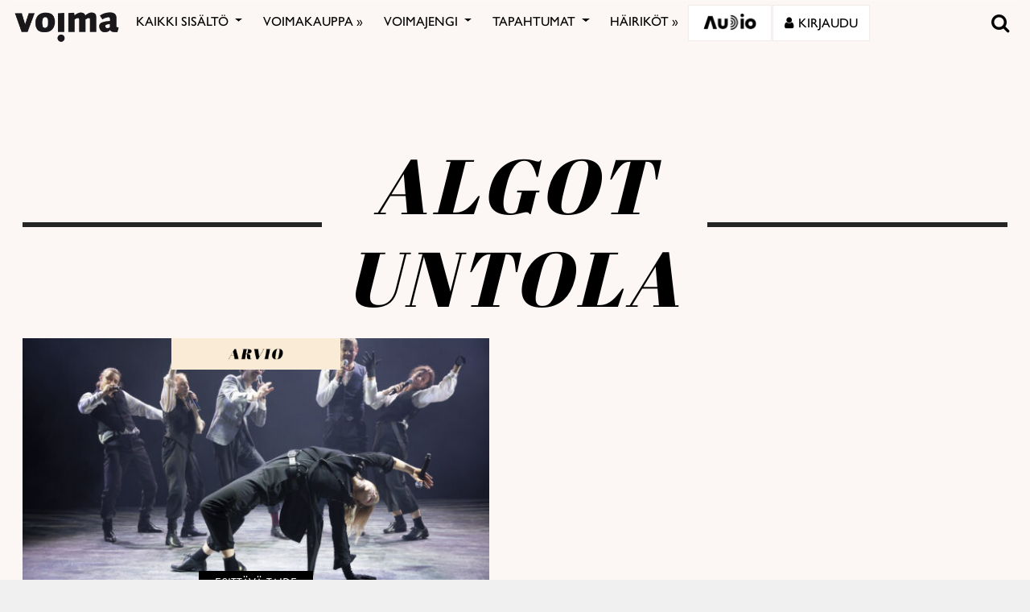

--- FILE ---
content_type: text/html; charset=utf-8
request_url: https://www.google.com/recaptcha/api2/anchor?ar=1&k=6LcHCrAjAAAAAHN1lO3KQBhq306rXrr5WbOt-bRT&co=aHR0cHM6Ly92b2ltYS5maTo0NDM.&hl=en&v=PoyoqOPhxBO7pBk68S4YbpHZ&size=invisible&anchor-ms=20000&execute-ms=30000&cb=g8y37l8tkyb3
body_size: 48597
content:
<!DOCTYPE HTML><html dir="ltr" lang="en"><head><meta http-equiv="Content-Type" content="text/html; charset=UTF-8">
<meta http-equiv="X-UA-Compatible" content="IE=edge">
<title>reCAPTCHA</title>
<style type="text/css">
/* cyrillic-ext */
@font-face {
  font-family: 'Roboto';
  font-style: normal;
  font-weight: 400;
  font-stretch: 100%;
  src: url(//fonts.gstatic.com/s/roboto/v48/KFO7CnqEu92Fr1ME7kSn66aGLdTylUAMa3GUBHMdazTgWw.woff2) format('woff2');
  unicode-range: U+0460-052F, U+1C80-1C8A, U+20B4, U+2DE0-2DFF, U+A640-A69F, U+FE2E-FE2F;
}
/* cyrillic */
@font-face {
  font-family: 'Roboto';
  font-style: normal;
  font-weight: 400;
  font-stretch: 100%;
  src: url(//fonts.gstatic.com/s/roboto/v48/KFO7CnqEu92Fr1ME7kSn66aGLdTylUAMa3iUBHMdazTgWw.woff2) format('woff2');
  unicode-range: U+0301, U+0400-045F, U+0490-0491, U+04B0-04B1, U+2116;
}
/* greek-ext */
@font-face {
  font-family: 'Roboto';
  font-style: normal;
  font-weight: 400;
  font-stretch: 100%;
  src: url(//fonts.gstatic.com/s/roboto/v48/KFO7CnqEu92Fr1ME7kSn66aGLdTylUAMa3CUBHMdazTgWw.woff2) format('woff2');
  unicode-range: U+1F00-1FFF;
}
/* greek */
@font-face {
  font-family: 'Roboto';
  font-style: normal;
  font-weight: 400;
  font-stretch: 100%;
  src: url(//fonts.gstatic.com/s/roboto/v48/KFO7CnqEu92Fr1ME7kSn66aGLdTylUAMa3-UBHMdazTgWw.woff2) format('woff2');
  unicode-range: U+0370-0377, U+037A-037F, U+0384-038A, U+038C, U+038E-03A1, U+03A3-03FF;
}
/* math */
@font-face {
  font-family: 'Roboto';
  font-style: normal;
  font-weight: 400;
  font-stretch: 100%;
  src: url(//fonts.gstatic.com/s/roboto/v48/KFO7CnqEu92Fr1ME7kSn66aGLdTylUAMawCUBHMdazTgWw.woff2) format('woff2');
  unicode-range: U+0302-0303, U+0305, U+0307-0308, U+0310, U+0312, U+0315, U+031A, U+0326-0327, U+032C, U+032F-0330, U+0332-0333, U+0338, U+033A, U+0346, U+034D, U+0391-03A1, U+03A3-03A9, U+03B1-03C9, U+03D1, U+03D5-03D6, U+03F0-03F1, U+03F4-03F5, U+2016-2017, U+2034-2038, U+203C, U+2040, U+2043, U+2047, U+2050, U+2057, U+205F, U+2070-2071, U+2074-208E, U+2090-209C, U+20D0-20DC, U+20E1, U+20E5-20EF, U+2100-2112, U+2114-2115, U+2117-2121, U+2123-214F, U+2190, U+2192, U+2194-21AE, U+21B0-21E5, U+21F1-21F2, U+21F4-2211, U+2213-2214, U+2216-22FF, U+2308-230B, U+2310, U+2319, U+231C-2321, U+2336-237A, U+237C, U+2395, U+239B-23B7, U+23D0, U+23DC-23E1, U+2474-2475, U+25AF, U+25B3, U+25B7, U+25BD, U+25C1, U+25CA, U+25CC, U+25FB, U+266D-266F, U+27C0-27FF, U+2900-2AFF, U+2B0E-2B11, U+2B30-2B4C, U+2BFE, U+3030, U+FF5B, U+FF5D, U+1D400-1D7FF, U+1EE00-1EEFF;
}
/* symbols */
@font-face {
  font-family: 'Roboto';
  font-style: normal;
  font-weight: 400;
  font-stretch: 100%;
  src: url(//fonts.gstatic.com/s/roboto/v48/KFO7CnqEu92Fr1ME7kSn66aGLdTylUAMaxKUBHMdazTgWw.woff2) format('woff2');
  unicode-range: U+0001-000C, U+000E-001F, U+007F-009F, U+20DD-20E0, U+20E2-20E4, U+2150-218F, U+2190, U+2192, U+2194-2199, U+21AF, U+21E6-21F0, U+21F3, U+2218-2219, U+2299, U+22C4-22C6, U+2300-243F, U+2440-244A, U+2460-24FF, U+25A0-27BF, U+2800-28FF, U+2921-2922, U+2981, U+29BF, U+29EB, U+2B00-2BFF, U+4DC0-4DFF, U+FFF9-FFFB, U+10140-1018E, U+10190-1019C, U+101A0, U+101D0-101FD, U+102E0-102FB, U+10E60-10E7E, U+1D2C0-1D2D3, U+1D2E0-1D37F, U+1F000-1F0FF, U+1F100-1F1AD, U+1F1E6-1F1FF, U+1F30D-1F30F, U+1F315, U+1F31C, U+1F31E, U+1F320-1F32C, U+1F336, U+1F378, U+1F37D, U+1F382, U+1F393-1F39F, U+1F3A7-1F3A8, U+1F3AC-1F3AF, U+1F3C2, U+1F3C4-1F3C6, U+1F3CA-1F3CE, U+1F3D4-1F3E0, U+1F3ED, U+1F3F1-1F3F3, U+1F3F5-1F3F7, U+1F408, U+1F415, U+1F41F, U+1F426, U+1F43F, U+1F441-1F442, U+1F444, U+1F446-1F449, U+1F44C-1F44E, U+1F453, U+1F46A, U+1F47D, U+1F4A3, U+1F4B0, U+1F4B3, U+1F4B9, U+1F4BB, U+1F4BF, U+1F4C8-1F4CB, U+1F4D6, U+1F4DA, U+1F4DF, U+1F4E3-1F4E6, U+1F4EA-1F4ED, U+1F4F7, U+1F4F9-1F4FB, U+1F4FD-1F4FE, U+1F503, U+1F507-1F50B, U+1F50D, U+1F512-1F513, U+1F53E-1F54A, U+1F54F-1F5FA, U+1F610, U+1F650-1F67F, U+1F687, U+1F68D, U+1F691, U+1F694, U+1F698, U+1F6AD, U+1F6B2, U+1F6B9-1F6BA, U+1F6BC, U+1F6C6-1F6CF, U+1F6D3-1F6D7, U+1F6E0-1F6EA, U+1F6F0-1F6F3, U+1F6F7-1F6FC, U+1F700-1F7FF, U+1F800-1F80B, U+1F810-1F847, U+1F850-1F859, U+1F860-1F887, U+1F890-1F8AD, U+1F8B0-1F8BB, U+1F8C0-1F8C1, U+1F900-1F90B, U+1F93B, U+1F946, U+1F984, U+1F996, U+1F9E9, U+1FA00-1FA6F, U+1FA70-1FA7C, U+1FA80-1FA89, U+1FA8F-1FAC6, U+1FACE-1FADC, U+1FADF-1FAE9, U+1FAF0-1FAF8, U+1FB00-1FBFF;
}
/* vietnamese */
@font-face {
  font-family: 'Roboto';
  font-style: normal;
  font-weight: 400;
  font-stretch: 100%;
  src: url(//fonts.gstatic.com/s/roboto/v48/KFO7CnqEu92Fr1ME7kSn66aGLdTylUAMa3OUBHMdazTgWw.woff2) format('woff2');
  unicode-range: U+0102-0103, U+0110-0111, U+0128-0129, U+0168-0169, U+01A0-01A1, U+01AF-01B0, U+0300-0301, U+0303-0304, U+0308-0309, U+0323, U+0329, U+1EA0-1EF9, U+20AB;
}
/* latin-ext */
@font-face {
  font-family: 'Roboto';
  font-style: normal;
  font-weight: 400;
  font-stretch: 100%;
  src: url(//fonts.gstatic.com/s/roboto/v48/KFO7CnqEu92Fr1ME7kSn66aGLdTylUAMa3KUBHMdazTgWw.woff2) format('woff2');
  unicode-range: U+0100-02BA, U+02BD-02C5, U+02C7-02CC, U+02CE-02D7, U+02DD-02FF, U+0304, U+0308, U+0329, U+1D00-1DBF, U+1E00-1E9F, U+1EF2-1EFF, U+2020, U+20A0-20AB, U+20AD-20C0, U+2113, U+2C60-2C7F, U+A720-A7FF;
}
/* latin */
@font-face {
  font-family: 'Roboto';
  font-style: normal;
  font-weight: 400;
  font-stretch: 100%;
  src: url(//fonts.gstatic.com/s/roboto/v48/KFO7CnqEu92Fr1ME7kSn66aGLdTylUAMa3yUBHMdazQ.woff2) format('woff2');
  unicode-range: U+0000-00FF, U+0131, U+0152-0153, U+02BB-02BC, U+02C6, U+02DA, U+02DC, U+0304, U+0308, U+0329, U+2000-206F, U+20AC, U+2122, U+2191, U+2193, U+2212, U+2215, U+FEFF, U+FFFD;
}
/* cyrillic-ext */
@font-face {
  font-family: 'Roboto';
  font-style: normal;
  font-weight: 500;
  font-stretch: 100%;
  src: url(//fonts.gstatic.com/s/roboto/v48/KFO7CnqEu92Fr1ME7kSn66aGLdTylUAMa3GUBHMdazTgWw.woff2) format('woff2');
  unicode-range: U+0460-052F, U+1C80-1C8A, U+20B4, U+2DE0-2DFF, U+A640-A69F, U+FE2E-FE2F;
}
/* cyrillic */
@font-face {
  font-family: 'Roboto';
  font-style: normal;
  font-weight: 500;
  font-stretch: 100%;
  src: url(//fonts.gstatic.com/s/roboto/v48/KFO7CnqEu92Fr1ME7kSn66aGLdTylUAMa3iUBHMdazTgWw.woff2) format('woff2');
  unicode-range: U+0301, U+0400-045F, U+0490-0491, U+04B0-04B1, U+2116;
}
/* greek-ext */
@font-face {
  font-family: 'Roboto';
  font-style: normal;
  font-weight: 500;
  font-stretch: 100%;
  src: url(//fonts.gstatic.com/s/roboto/v48/KFO7CnqEu92Fr1ME7kSn66aGLdTylUAMa3CUBHMdazTgWw.woff2) format('woff2');
  unicode-range: U+1F00-1FFF;
}
/* greek */
@font-face {
  font-family: 'Roboto';
  font-style: normal;
  font-weight: 500;
  font-stretch: 100%;
  src: url(//fonts.gstatic.com/s/roboto/v48/KFO7CnqEu92Fr1ME7kSn66aGLdTylUAMa3-UBHMdazTgWw.woff2) format('woff2');
  unicode-range: U+0370-0377, U+037A-037F, U+0384-038A, U+038C, U+038E-03A1, U+03A3-03FF;
}
/* math */
@font-face {
  font-family: 'Roboto';
  font-style: normal;
  font-weight: 500;
  font-stretch: 100%;
  src: url(//fonts.gstatic.com/s/roboto/v48/KFO7CnqEu92Fr1ME7kSn66aGLdTylUAMawCUBHMdazTgWw.woff2) format('woff2');
  unicode-range: U+0302-0303, U+0305, U+0307-0308, U+0310, U+0312, U+0315, U+031A, U+0326-0327, U+032C, U+032F-0330, U+0332-0333, U+0338, U+033A, U+0346, U+034D, U+0391-03A1, U+03A3-03A9, U+03B1-03C9, U+03D1, U+03D5-03D6, U+03F0-03F1, U+03F4-03F5, U+2016-2017, U+2034-2038, U+203C, U+2040, U+2043, U+2047, U+2050, U+2057, U+205F, U+2070-2071, U+2074-208E, U+2090-209C, U+20D0-20DC, U+20E1, U+20E5-20EF, U+2100-2112, U+2114-2115, U+2117-2121, U+2123-214F, U+2190, U+2192, U+2194-21AE, U+21B0-21E5, U+21F1-21F2, U+21F4-2211, U+2213-2214, U+2216-22FF, U+2308-230B, U+2310, U+2319, U+231C-2321, U+2336-237A, U+237C, U+2395, U+239B-23B7, U+23D0, U+23DC-23E1, U+2474-2475, U+25AF, U+25B3, U+25B7, U+25BD, U+25C1, U+25CA, U+25CC, U+25FB, U+266D-266F, U+27C0-27FF, U+2900-2AFF, U+2B0E-2B11, U+2B30-2B4C, U+2BFE, U+3030, U+FF5B, U+FF5D, U+1D400-1D7FF, U+1EE00-1EEFF;
}
/* symbols */
@font-face {
  font-family: 'Roboto';
  font-style: normal;
  font-weight: 500;
  font-stretch: 100%;
  src: url(//fonts.gstatic.com/s/roboto/v48/KFO7CnqEu92Fr1ME7kSn66aGLdTylUAMaxKUBHMdazTgWw.woff2) format('woff2');
  unicode-range: U+0001-000C, U+000E-001F, U+007F-009F, U+20DD-20E0, U+20E2-20E4, U+2150-218F, U+2190, U+2192, U+2194-2199, U+21AF, U+21E6-21F0, U+21F3, U+2218-2219, U+2299, U+22C4-22C6, U+2300-243F, U+2440-244A, U+2460-24FF, U+25A0-27BF, U+2800-28FF, U+2921-2922, U+2981, U+29BF, U+29EB, U+2B00-2BFF, U+4DC0-4DFF, U+FFF9-FFFB, U+10140-1018E, U+10190-1019C, U+101A0, U+101D0-101FD, U+102E0-102FB, U+10E60-10E7E, U+1D2C0-1D2D3, U+1D2E0-1D37F, U+1F000-1F0FF, U+1F100-1F1AD, U+1F1E6-1F1FF, U+1F30D-1F30F, U+1F315, U+1F31C, U+1F31E, U+1F320-1F32C, U+1F336, U+1F378, U+1F37D, U+1F382, U+1F393-1F39F, U+1F3A7-1F3A8, U+1F3AC-1F3AF, U+1F3C2, U+1F3C4-1F3C6, U+1F3CA-1F3CE, U+1F3D4-1F3E0, U+1F3ED, U+1F3F1-1F3F3, U+1F3F5-1F3F7, U+1F408, U+1F415, U+1F41F, U+1F426, U+1F43F, U+1F441-1F442, U+1F444, U+1F446-1F449, U+1F44C-1F44E, U+1F453, U+1F46A, U+1F47D, U+1F4A3, U+1F4B0, U+1F4B3, U+1F4B9, U+1F4BB, U+1F4BF, U+1F4C8-1F4CB, U+1F4D6, U+1F4DA, U+1F4DF, U+1F4E3-1F4E6, U+1F4EA-1F4ED, U+1F4F7, U+1F4F9-1F4FB, U+1F4FD-1F4FE, U+1F503, U+1F507-1F50B, U+1F50D, U+1F512-1F513, U+1F53E-1F54A, U+1F54F-1F5FA, U+1F610, U+1F650-1F67F, U+1F687, U+1F68D, U+1F691, U+1F694, U+1F698, U+1F6AD, U+1F6B2, U+1F6B9-1F6BA, U+1F6BC, U+1F6C6-1F6CF, U+1F6D3-1F6D7, U+1F6E0-1F6EA, U+1F6F0-1F6F3, U+1F6F7-1F6FC, U+1F700-1F7FF, U+1F800-1F80B, U+1F810-1F847, U+1F850-1F859, U+1F860-1F887, U+1F890-1F8AD, U+1F8B0-1F8BB, U+1F8C0-1F8C1, U+1F900-1F90B, U+1F93B, U+1F946, U+1F984, U+1F996, U+1F9E9, U+1FA00-1FA6F, U+1FA70-1FA7C, U+1FA80-1FA89, U+1FA8F-1FAC6, U+1FACE-1FADC, U+1FADF-1FAE9, U+1FAF0-1FAF8, U+1FB00-1FBFF;
}
/* vietnamese */
@font-face {
  font-family: 'Roboto';
  font-style: normal;
  font-weight: 500;
  font-stretch: 100%;
  src: url(//fonts.gstatic.com/s/roboto/v48/KFO7CnqEu92Fr1ME7kSn66aGLdTylUAMa3OUBHMdazTgWw.woff2) format('woff2');
  unicode-range: U+0102-0103, U+0110-0111, U+0128-0129, U+0168-0169, U+01A0-01A1, U+01AF-01B0, U+0300-0301, U+0303-0304, U+0308-0309, U+0323, U+0329, U+1EA0-1EF9, U+20AB;
}
/* latin-ext */
@font-face {
  font-family: 'Roboto';
  font-style: normal;
  font-weight: 500;
  font-stretch: 100%;
  src: url(//fonts.gstatic.com/s/roboto/v48/KFO7CnqEu92Fr1ME7kSn66aGLdTylUAMa3KUBHMdazTgWw.woff2) format('woff2');
  unicode-range: U+0100-02BA, U+02BD-02C5, U+02C7-02CC, U+02CE-02D7, U+02DD-02FF, U+0304, U+0308, U+0329, U+1D00-1DBF, U+1E00-1E9F, U+1EF2-1EFF, U+2020, U+20A0-20AB, U+20AD-20C0, U+2113, U+2C60-2C7F, U+A720-A7FF;
}
/* latin */
@font-face {
  font-family: 'Roboto';
  font-style: normal;
  font-weight: 500;
  font-stretch: 100%;
  src: url(//fonts.gstatic.com/s/roboto/v48/KFO7CnqEu92Fr1ME7kSn66aGLdTylUAMa3yUBHMdazQ.woff2) format('woff2');
  unicode-range: U+0000-00FF, U+0131, U+0152-0153, U+02BB-02BC, U+02C6, U+02DA, U+02DC, U+0304, U+0308, U+0329, U+2000-206F, U+20AC, U+2122, U+2191, U+2193, U+2212, U+2215, U+FEFF, U+FFFD;
}
/* cyrillic-ext */
@font-face {
  font-family: 'Roboto';
  font-style: normal;
  font-weight: 900;
  font-stretch: 100%;
  src: url(//fonts.gstatic.com/s/roboto/v48/KFO7CnqEu92Fr1ME7kSn66aGLdTylUAMa3GUBHMdazTgWw.woff2) format('woff2');
  unicode-range: U+0460-052F, U+1C80-1C8A, U+20B4, U+2DE0-2DFF, U+A640-A69F, U+FE2E-FE2F;
}
/* cyrillic */
@font-face {
  font-family: 'Roboto';
  font-style: normal;
  font-weight: 900;
  font-stretch: 100%;
  src: url(//fonts.gstatic.com/s/roboto/v48/KFO7CnqEu92Fr1ME7kSn66aGLdTylUAMa3iUBHMdazTgWw.woff2) format('woff2');
  unicode-range: U+0301, U+0400-045F, U+0490-0491, U+04B0-04B1, U+2116;
}
/* greek-ext */
@font-face {
  font-family: 'Roboto';
  font-style: normal;
  font-weight: 900;
  font-stretch: 100%;
  src: url(//fonts.gstatic.com/s/roboto/v48/KFO7CnqEu92Fr1ME7kSn66aGLdTylUAMa3CUBHMdazTgWw.woff2) format('woff2');
  unicode-range: U+1F00-1FFF;
}
/* greek */
@font-face {
  font-family: 'Roboto';
  font-style: normal;
  font-weight: 900;
  font-stretch: 100%;
  src: url(//fonts.gstatic.com/s/roboto/v48/KFO7CnqEu92Fr1ME7kSn66aGLdTylUAMa3-UBHMdazTgWw.woff2) format('woff2');
  unicode-range: U+0370-0377, U+037A-037F, U+0384-038A, U+038C, U+038E-03A1, U+03A3-03FF;
}
/* math */
@font-face {
  font-family: 'Roboto';
  font-style: normal;
  font-weight: 900;
  font-stretch: 100%;
  src: url(//fonts.gstatic.com/s/roboto/v48/KFO7CnqEu92Fr1ME7kSn66aGLdTylUAMawCUBHMdazTgWw.woff2) format('woff2');
  unicode-range: U+0302-0303, U+0305, U+0307-0308, U+0310, U+0312, U+0315, U+031A, U+0326-0327, U+032C, U+032F-0330, U+0332-0333, U+0338, U+033A, U+0346, U+034D, U+0391-03A1, U+03A3-03A9, U+03B1-03C9, U+03D1, U+03D5-03D6, U+03F0-03F1, U+03F4-03F5, U+2016-2017, U+2034-2038, U+203C, U+2040, U+2043, U+2047, U+2050, U+2057, U+205F, U+2070-2071, U+2074-208E, U+2090-209C, U+20D0-20DC, U+20E1, U+20E5-20EF, U+2100-2112, U+2114-2115, U+2117-2121, U+2123-214F, U+2190, U+2192, U+2194-21AE, U+21B0-21E5, U+21F1-21F2, U+21F4-2211, U+2213-2214, U+2216-22FF, U+2308-230B, U+2310, U+2319, U+231C-2321, U+2336-237A, U+237C, U+2395, U+239B-23B7, U+23D0, U+23DC-23E1, U+2474-2475, U+25AF, U+25B3, U+25B7, U+25BD, U+25C1, U+25CA, U+25CC, U+25FB, U+266D-266F, U+27C0-27FF, U+2900-2AFF, U+2B0E-2B11, U+2B30-2B4C, U+2BFE, U+3030, U+FF5B, U+FF5D, U+1D400-1D7FF, U+1EE00-1EEFF;
}
/* symbols */
@font-face {
  font-family: 'Roboto';
  font-style: normal;
  font-weight: 900;
  font-stretch: 100%;
  src: url(//fonts.gstatic.com/s/roboto/v48/KFO7CnqEu92Fr1ME7kSn66aGLdTylUAMaxKUBHMdazTgWw.woff2) format('woff2');
  unicode-range: U+0001-000C, U+000E-001F, U+007F-009F, U+20DD-20E0, U+20E2-20E4, U+2150-218F, U+2190, U+2192, U+2194-2199, U+21AF, U+21E6-21F0, U+21F3, U+2218-2219, U+2299, U+22C4-22C6, U+2300-243F, U+2440-244A, U+2460-24FF, U+25A0-27BF, U+2800-28FF, U+2921-2922, U+2981, U+29BF, U+29EB, U+2B00-2BFF, U+4DC0-4DFF, U+FFF9-FFFB, U+10140-1018E, U+10190-1019C, U+101A0, U+101D0-101FD, U+102E0-102FB, U+10E60-10E7E, U+1D2C0-1D2D3, U+1D2E0-1D37F, U+1F000-1F0FF, U+1F100-1F1AD, U+1F1E6-1F1FF, U+1F30D-1F30F, U+1F315, U+1F31C, U+1F31E, U+1F320-1F32C, U+1F336, U+1F378, U+1F37D, U+1F382, U+1F393-1F39F, U+1F3A7-1F3A8, U+1F3AC-1F3AF, U+1F3C2, U+1F3C4-1F3C6, U+1F3CA-1F3CE, U+1F3D4-1F3E0, U+1F3ED, U+1F3F1-1F3F3, U+1F3F5-1F3F7, U+1F408, U+1F415, U+1F41F, U+1F426, U+1F43F, U+1F441-1F442, U+1F444, U+1F446-1F449, U+1F44C-1F44E, U+1F453, U+1F46A, U+1F47D, U+1F4A3, U+1F4B0, U+1F4B3, U+1F4B9, U+1F4BB, U+1F4BF, U+1F4C8-1F4CB, U+1F4D6, U+1F4DA, U+1F4DF, U+1F4E3-1F4E6, U+1F4EA-1F4ED, U+1F4F7, U+1F4F9-1F4FB, U+1F4FD-1F4FE, U+1F503, U+1F507-1F50B, U+1F50D, U+1F512-1F513, U+1F53E-1F54A, U+1F54F-1F5FA, U+1F610, U+1F650-1F67F, U+1F687, U+1F68D, U+1F691, U+1F694, U+1F698, U+1F6AD, U+1F6B2, U+1F6B9-1F6BA, U+1F6BC, U+1F6C6-1F6CF, U+1F6D3-1F6D7, U+1F6E0-1F6EA, U+1F6F0-1F6F3, U+1F6F7-1F6FC, U+1F700-1F7FF, U+1F800-1F80B, U+1F810-1F847, U+1F850-1F859, U+1F860-1F887, U+1F890-1F8AD, U+1F8B0-1F8BB, U+1F8C0-1F8C1, U+1F900-1F90B, U+1F93B, U+1F946, U+1F984, U+1F996, U+1F9E9, U+1FA00-1FA6F, U+1FA70-1FA7C, U+1FA80-1FA89, U+1FA8F-1FAC6, U+1FACE-1FADC, U+1FADF-1FAE9, U+1FAF0-1FAF8, U+1FB00-1FBFF;
}
/* vietnamese */
@font-face {
  font-family: 'Roboto';
  font-style: normal;
  font-weight: 900;
  font-stretch: 100%;
  src: url(//fonts.gstatic.com/s/roboto/v48/KFO7CnqEu92Fr1ME7kSn66aGLdTylUAMa3OUBHMdazTgWw.woff2) format('woff2');
  unicode-range: U+0102-0103, U+0110-0111, U+0128-0129, U+0168-0169, U+01A0-01A1, U+01AF-01B0, U+0300-0301, U+0303-0304, U+0308-0309, U+0323, U+0329, U+1EA0-1EF9, U+20AB;
}
/* latin-ext */
@font-face {
  font-family: 'Roboto';
  font-style: normal;
  font-weight: 900;
  font-stretch: 100%;
  src: url(//fonts.gstatic.com/s/roboto/v48/KFO7CnqEu92Fr1ME7kSn66aGLdTylUAMa3KUBHMdazTgWw.woff2) format('woff2');
  unicode-range: U+0100-02BA, U+02BD-02C5, U+02C7-02CC, U+02CE-02D7, U+02DD-02FF, U+0304, U+0308, U+0329, U+1D00-1DBF, U+1E00-1E9F, U+1EF2-1EFF, U+2020, U+20A0-20AB, U+20AD-20C0, U+2113, U+2C60-2C7F, U+A720-A7FF;
}
/* latin */
@font-face {
  font-family: 'Roboto';
  font-style: normal;
  font-weight: 900;
  font-stretch: 100%;
  src: url(//fonts.gstatic.com/s/roboto/v48/KFO7CnqEu92Fr1ME7kSn66aGLdTylUAMa3yUBHMdazQ.woff2) format('woff2');
  unicode-range: U+0000-00FF, U+0131, U+0152-0153, U+02BB-02BC, U+02C6, U+02DA, U+02DC, U+0304, U+0308, U+0329, U+2000-206F, U+20AC, U+2122, U+2191, U+2193, U+2212, U+2215, U+FEFF, U+FFFD;
}

</style>
<link rel="stylesheet" type="text/css" href="https://www.gstatic.com/recaptcha/releases/PoyoqOPhxBO7pBk68S4YbpHZ/styles__ltr.css">
<script nonce="mmcz9cU5BSN9_CEcw_7QBg" type="text/javascript">window['__recaptcha_api'] = 'https://www.google.com/recaptcha/api2/';</script>
<script type="text/javascript" src="https://www.gstatic.com/recaptcha/releases/PoyoqOPhxBO7pBk68S4YbpHZ/recaptcha__en.js" nonce="mmcz9cU5BSN9_CEcw_7QBg">
      
    </script></head>
<body><div id="rc-anchor-alert" class="rc-anchor-alert"></div>
<input type="hidden" id="recaptcha-token" value="[base64]">
<script type="text/javascript" nonce="mmcz9cU5BSN9_CEcw_7QBg">
      recaptcha.anchor.Main.init("[\x22ainput\x22,[\x22bgdata\x22,\x22\x22,\[base64]/[base64]/[base64]/[base64]/[base64]/[base64]/KGcoTywyNTMsTy5PKSxVRyhPLEMpKTpnKE8sMjUzLEMpLE8pKSxsKSksTykpfSxieT1mdW5jdGlvbihDLE8sdSxsKXtmb3IobD0odT1SKEMpLDApO08+MDtPLS0pbD1sPDw4fFooQyk7ZyhDLHUsbCl9LFVHPWZ1bmN0aW9uKEMsTyl7Qy5pLmxlbmd0aD4xMDQ/[base64]/[base64]/[base64]/[base64]/[base64]/[base64]/[base64]\\u003d\x22,\[base64]\\u003d\\u003d\x22,\x22S8Odwo4cK8Oow45VwoDDqcO8c3QeSsKrw59JQMKtSmLDucOzwpJTfcOXw7/CqADCpiUWwqUkwqV5a8KIVcKwJQXDo058ecKCwq3Dj8KRw5bDrsKaw5fDozvCsmjCucK4wqvCkcKmw5vCgSbDpcKhC8KPYmrDicO6wonDssOZw7/CpcOiwq0HSMKCwql3fjI2wqQKwqIdBcKrwrHDqU/Dm8Krw5bCn8OlPUFGwoUnwqHCvMKmwqMtGcKBHUDDocOEwpbCtMOPwrfCiT3DkwnCusOAw4LDmcO1wpsKwo9QIMOfwpMlwpJcesOJwqAebcKUw5tJWsKkwrVuw6pAw5HCnDvDjgrCs2HCjcO/OcKXw7FIwrzDiMO6F8OMNC4XBcKQdQ55eMOkJsKeccOyLcOSwrjDk3HDlsKqw6DCmCLDhh9CegXCojUaw4lQw7Y3wqXCtRzDpSvDhMKJH8OUwqpQwq7DgcK7w4PDr0JUcMK/GMKxw67CtsOMDQFmFlvCkX49wqnDpGlqw77CuUTChX1Pw5M5C1zCm8OHwpoww7PDpHN5EsK/[base64]/PVZDwrTCjkRWw4XDpsOyScObw5fCu8OqXEESNsOnwps1QcOFS0k5N8O/w7jCk8OPw6PCrcK4PcKUwrA2EcKAwrvCihrDjsOSfmfDjhABwqtGwpfCrMOuwoBSXWvDlsOjFhxUFmJtwq3DvlNjw5PCl8KZWsOkBWx5w4QYB8Kxw4nCrsO2wr/Cg8OnW1RzFjJNFUMGwrbDuklccMOswrQdwolFAMKTHsKdOsKXw7DDksK0N8O7wqTCl8Kww64ww5kjw6QIZcK3bgBXwqbDgMOCwqzCgcOIwrjDr23CrXzDtMOVwrFLwq7Cj8KTfsKewph3WMOnw6TCsj4oHsKswpc8w6sPwr3DrcK/wq9eP8K/XsKBwpHDiSvCrXnDi3RNbzssFnLChMKcI8O0G2p3NFDDhBd/EC0nw6Mnc23DkjQeBizCtiF4wp9uwop2K8OWb8Oxwp3DvcO5TcKVw7MzJTgDacKhwrnDrsOiwq1Tw5cvw6/[base64]/CrMKRw6LDncK4w4nCtkViP8K+w6HCgcKHakRfw6DDhEthw6LDqG1gw5fDoMOqCDPDoTHCocKZDWxdw63DqsOOw5YjwrPCrMKKwppMw5/[base64]/WjxXZVTDuMKFw45Fw5Nsw6DCsi3DoF7DgMKBwqLCvcKbwoYCD8OxUcOtIAh/OcKmw4vCnhVvMXTDvcKKQ2/CucKWwp4LwoXCpw7Cu0DCimbCo3/[base64]/Ch8O+T8OlJ8KeJ8K+woUdAWBAfnDCnh3CjXZJwo7Dukd5XMKhwpHDk8KxwqI1woZhwozDosKEwrHCgMOOMMKbw57DkMONw640aSvCs8KNw7PCpMOsMWbDrMOtwrbDn8KABgHDoxsqwp9QMsKHwpzDnjoZw4QtQ8OHUHs/[base64]/[base64]/[base64]/DlsOAacKqw7ZGw7lwwrVlKzdgw51dw6BqA8KODH1Ewp7DjcOdw4rDkMK6aw7DgCrDuSHDn1bCosKLJ8KAKA7DjMO0PMKBw7BfCSPDhn/DmxjCszwSwq7CqGk3wrfDtMKlwqtKw7lDNkfDhsKswrcaPVkESsKGwrvDpMKBP8OSA8K9woI4McOQw5DDlMKeAgMpw4/CryYRTzhWw57CtcOGOcOGcUrCqlZtwrxTJGPCvMOkw7dvRDtPKMK3wpUfUsKNL8KawrFsw5kfRzbCm1h6wpLCtMKrEzkmw7Qbwqc3DsKdwqPCl3rDr8OFJMOiwq7Cj0RsDCfCkMOzwpLCuTbCizM2w4x7Bm/Cm8KewoM9QcKsMsKSKGJlw4DDtlo/w6J/OFnDq8OaHUZlw6hPw6jClsKEw7tMwrjDtsOnU8Kjw4FWXgd0Mg1VYMKAPsOnwpkuwo4Fw6sQYcOwf3ZQIRMjw7HDuBzDmcO5KS8EZWkKwoHCkU1bb3FOIj/[base64]/DtijCmsOzw5rCti5EJsOYwqzDgSQ0S1PDs09Ow6Y0FsKsw68TQ0fDn8KCTwtww61LaMKXw7zDksKZJ8KebsKxw6HDnMKoSRVhwqkHesOPe8O2wpLDuU7CscOow6DCvig4UcOKez/CngBJw6VUWyxYwo/CoAlzw5vCsMKhw4gfX8KswqnDnsK5AsODwqfDlsOfwr7CmDTCsXRAbWLDl8KOCW5ZwrjDoMK3wrFmw6fDj8KSwpzCiFESd2UPw7o9wpjCgwYXw4gwwpc+w7jDl8KpV8KFcMO/wq/CusKCwpjCsHJ4w5bCt8OTVyFcNsKePWPDkB/[base64]/Dpw3DvsK5wozDpA3DqcOYwrjDqsOwEi99JEBpFGU/NcKdw73DrMKxw65IC11KO8KGwp8CRErDoRNqSEHDtgVeLlwqwpzCvMKcJRArw7BkwoogwojDmHrCsMK+Tn/DpsOOw55Kwo5fwpkgw6LCni5jIcKBRcK2wrtWw7sCAcOXZTArLVfCvwLDiMKPwpXDi3MCw5DCnDnDv8K9E0HDjcKmd8Ohw61AXnXCqykneGXDisKXXcONwogKwpFyCXRiw7vChcOAJsKlwpoHwpLCqsKGD8K9ShIEwpQOVsKtwr/[base64]/[base64]/[base64]/Dok5rPcK3w6ZBwrvDuMKfwofDv8OQYw82woRsH8Oyw6bDnsOMc8KuI8OVw6Rlw7cWwpjDtnrDvMKwE0xFfVPDmTjCokwnNGZhAiTDihjCvX7DmcOlWFUgK8Oew7TCuH/[base64]/DoF7Dnl/CsMKDWsOBfMO+E1PDgcOKUD/DoVNtTQPDpMKUNsOTw4UNMkh7Q8OPYcKRwpEySMK9w6LDgwwDFBrCrjF1wrQOwo3CjlDCrAdMw7Vzwq7DjkbDt8KDaMKGwobCpgZVwq/DnHtMSMKTUm42w6lWw7AEw7h4wq1PScOOIMOdfsKRZcOUHMO1w4fDkUfCnnjCicK3wofDiMKsXzjDiRwow5PChMOzwrfCmsOYGjc2w51AwqzDuWkGI8ObwpvCjgkYwrpqw4UMdcOLwr7Ctk4saxJpP8KkCMOjwqYWG8O/flTDnMKPNMO/[base64]/Cq8KfBcKGKsK2L8ORE8OXJ1nCpSIsw6sTdzfDh8K+I300GcOxQRPDtcONTcOgw6jDuMKDGFDDrsO+GEjCs8KxwrTDn8OjwrgYNsKWwoI0YR3CoQHDsk/CqMKWGsK6AMOHcXlowqXDkFNswozCrzZMVsOew4Q1B3szwonDksOgG8KVJw0Re17DosKNw7tpw63DqW7CsXjCmSDDt3pTwo/[base64]/Dr8KMwphnwpXCsMONL8OmwqLCqMOIw7p7ZsKNwpURZRHCijwoQsOgw5LCvMOtw70PcUfDkTTDkcOsf17DujBwGMK7CU/DusO3VsOxNMOzwpBgMcKtw5zCpsOLwpjDrCocCwjDtw0cw7Frw5EMYcK/[base64]/asKqO8OswqrDpQLCqsO2RsKjwr/DvsKoKMOjwpVNwqnCli4BfMK1w7deAzfCsUnDo8KEw67Dg8O2w60twp7Cp198EsOgw6JbwoJIw7d6w5vCjcKaJ8Kow4XDqsKpbX9rbz7CrBNCCcOTw7Y8UUZGZl7DrgTDu8Kzw75xO8Klw5dLYsO/w5jDlsK2esKqwqw0wq1bwp7CkmTDlgXDksOIJcKYMcKFwpLDvUN8MnIxwqXCtMOcQMO9woEeY8O/dm3CusKiw6jDlRXCu8OwwpDChMOVM8KLUWEBPMKWAydSwpB4w47CoBAMwpUVw7UBbHjDtcOxw5Y9M8KXw4PDpnxKf8OgwrPDh1/[base64]/CjAkDw7PCt8KmXsKvw6taw7nDj8OPDxZxR8Otw57CssOdVgFqU8O2wq16wr/DvVTCg8OkwrJETsKHfMKgBsKkwrDCj8OoXHQMw5kzw60xwqLCj03CrMK8EcO/w73DpCUCw7NCwo93w5d+wp7DvhjDj1nCujF/w5jCv8OHwqnDkEzDu8O/w6DCug3CuUbDoAXCk8OYAFHDmDrCucOMwr/CgMOnO8OvHsO8F8ONJMKvw7nDg8OtwpjCjHYjMWQuTGBve8KFAsOow7vDo8Opwp9kwpfDrCgdP8KJcwBiCcOlfGNmw7Zuwq8MFMKwVsO2LMK3TcOZP8KKwooOdFvDq8Ovw4kNSsKHwq1Lw7jCvX/CisOVw6/[base64]/DpcO3wqg4worDvEDCvsOobcKXwoJ7IiIlJx/CpARdMzbDq1vCsH8pw5gVw6/Crmc1csKRTcO1V8K2wpjClVxXSEPCpsOLw4Yyw7A4wr/CtcKwwqNPfWogA8KVWsKyw6JIw7pPw7IRVsKMw7hTw5sGw5pUw7XCssKQLcOLaFBxw4LCh8KkIcOEGRXCkcOOw6/Do8K2wpl5B8KAwpDCoX3DhcKdwoDCh8O9BcOqw4TCqsOmJ8K7wr3DpsOzacKawppvE8KswpvCscOwZ8O+D8O3Qg/Do3kcw75fw6nCtcKkOsKUw4/DnQdHw77CksKWwo1rSAbCgsOIXcKnwqzCgF3Coh0jwrFowrodw7dweBPChiZXwoDDtMK/M8OBCEHDgMK1wrUXwq/DpxBZw6xgGljCqizCgTl6wrEQwrNnw6N8bnzCssKbw6w/[base64]/CiE4NdsKIHcKDD8ONX8ORPcOiamXDg8KmO8Otw5jDt8K6OsKPw59vG1XCsSzCkirCo8KZw5BtLRLChx3CuHBIwr5jw691wrBXN2VwwrcgK8Oww5ZZwoosHljCmcOJw7DDgMOmwqkcZxrDoRwwE8OxRcOzw54OwprCrMOXF8OZw4zDt17DlQ/Cv0DCnBXCs8KcPCTDm09SY0rDnMORwrDDn8KowqHCmsOuwpfDnx4ZUARXwpfDkwl2VVY6O30Vc8OUworCqQAEwrnDo2t0woZzEsKLEsOfw6/Cu8OfdkPDpcO5LWQdwpvDvcOHWWc1wpx5VcOSwrTDqMOlwp8Ow5Ndw6PDh8KWBsOEPGVJCcOMw6NUwpTDq8O7acOJw6XCrXbCssK1ScKkcMKLwqwswp/Dp2txwpfCgcKRw7LDqmDDtcK7UsKfWGRFDDVRUx17w61UdcKWLMOCw43CusOdw4PDlivDs8KgBjfChUDDp8KfwoZ6KmQBwqNFwoNZw5/[base64]/[base64]/CvRFfwqLDiMOGLlLDjAsQEwYPw6x/[base64]/Ci8K4worDqcK2ISweei1Gw6o9wrwAw5HCuMKGFE7CgsKuw4lbDSFTw4JIw6XCmMOfw7pvAcOnwrzChxvDhg0YBMOywqo+JMKwUhPDpcKuwqkuwqHCqsOFHEPDhMKTw4Ufw5sCwpvCrhMpOsK4PTA0ZB3CpsOuGUYkwrbDtMKoAMOSw6HCkDw9E8KWWsOYw7/CjlVRXHbDjS8TWcKnEMK7w6xTOD3DkMOhEgNtdC5MaGxoKcOtNUPDnirDtUYpw4LDlmktw4Jdwr7Dl0HCj3RYF3/Cv8OoRlvCllIfwpzCgGHCgMOxV8KbESZjw67DsGfCkGoPwpLCj8ObdcONJ8OrwqbCu8OsXm11Lk7Ch8OkACnDl8OHCsKKecK/[base64]/[base64]/DhsKNwr1lcADCmQsGFMKOw6fCvjPCpnDCh8KGdcKfwrs6BMKPFylUw4pNK8OpDi1Pwp3DvkowUkB2wq/DomgGwrpmw4YCJQEXesKdwqZQw6VBCsKdw7A0HsKoL8KMHj/DqMOdRwx6w6bCmcOoUwABEQvDtsOvw7JiCjwjw5sQwrPDo8KXdMOlw4Y2w7bDllPDs8KFw4HDlMOBa8KaR8KmwpLCmcKBbsOkQsKQwobDumXDqEvCpWFVMw3CusOHw6zDq2nCksKMwoYBw5vCsWxdw5zDoiEXRsKXRSbDj3jDmQDDrhjClsO/w5cWQsKsfMODNcKzIcOrwo/Ci8KPw554woxzw49nUj/[base64]/DssOxwoZtfcKOIcOIw4NRwp/CpSPCpMKBw53CqsOlwpdEw7/DqMKGShd2w7vCn8KEwoYyQsKPQi8AwpkXaGbCk8OKw6hfAcOXaCJ5w4HCj0s+VkFyIcOpwprDvAZzwrgFIMK7JMO9w47Dpl/Dk3bCv8OiV8OpVgrCt8Kow63Ct0gKwpR+w6sfI8KewpA/cjHCmEhmemxIUsKrwr7CqitIQUIdwojChsKVT8O6wrrDo3XDrWDDt8OSwogDGgVVw6YOLMKMCcKCw47DhFAYRcKSwqQUdsOiwqfCvRnDkS/DmGkmUMKtw68KwoIEwrpzNHHCjMOCbigHOcKXfXAIwp9QMWjCnMOxwqoDeMOewoUYwovDmsOrw5k7w6HCtRDCt8OswpsDw5DDj8ODwpZZwpcZcsKob8KXODZ3wpfDn8OnwqfCsGrDtkMKwoLDkToya8OFXWJuw4xcw4N9Dk/Dv09EwrFswofCicOOwpDCs3U1H8KYwq/Dv8KySMO+bsOxw4gLw6XCgMOSQ8OYQcOtQcKwSxPDrz9xw77DjcKMw7nDtzvCgcO4w4RvEVHCvHNww7lJaELCtDXDpsO7ak1zT8K5BsKHwpHDhkZUw5rCpxvCoi/DvcOcwrgMf2/[base64]/IMOeXsKSNxIEMUbChMKNesOGwq9mw6PCnyMPwqMyw5LCvsK7Sn94MDAEwpjDqATCvmvCs1XDhcORMsKKwrHDpjzDoMODThLDq0dAw6phb8Kawp/Dp8OxA8KBwqnCisKpIUDDnWzCuk/DoijDgwc2w4YZRsO8QMKjw4o/[base64]/[base64]/SAPCsg0Ww4MfwrtXMcONw4vDpcO4w7oAw58EXj0Xa37CkMKTAULDnsKzccKxDmrDhcK7wpXDgsOqaMKSw4IUYFUwwoHDq8OqZ3/CmcO6w7LCrcO6wrYUEcK8O0xvOB8pKsOmKcKPecOVSWbDsRrDpMKmw4F2QQPDhcKYwojCpBZcCsOIwp9Bw4Rzw58nwrnCqVsAbRHDsHTCsMKbHsOGw5ptwrDDjsKpwrfClcKXEHswenLDlXI6wo/DuQ0lOsOnOcKCw67Dl8OTwpLDtcK/[base64]/wpzCpyrCvn0bw63DiwAkw55obzzCncOAw4bDiQ3CtUPCpMK8wrtEw79Jw6ADwrkkwp3DgBoNP8OUSsOBw67Csjlbwrpiwp4tCMK6wq/CsjTDhMKVGsOdIMKpwqXDog7DniVBwpHCucObw5gbwod/w7bCrMOxSy3DnkdxEFLCkxfColPCrStSfSzCtsKlcU9/woTCgUvDu8O8GcK9NFN7W8OjZ8KLwpHCkEvCi8KSNMOJw6LCgcKtwopEKH7Cg8Kuw5l/w4jDmsOVM8KOacKywr3DtcOpwo8YVcOvRcKbacKZwroMwpshYVojBhHDlsKPVFnDuMOCwo9owrDDmsKqT1/DplZrwo/[base64]/Cp8OYw54wN8O/w6AaPRHDosK3wqwRwrAiNcOswrxEMMKpwrnDnz/DrkTDtsOHwpVHJEQEw7ZpAcK5aHgbwoAQE8OxwpfComJAbcKBXsKXc8KrCcOHLy/DkULDiMKtesK7C0B3woN+IC3CvMKPwrMwVMKXPsK7wpbDnBzCozfDkiZeBMK0FcKXwpnDqGXDhD17KnvCkjIUwrx+w5l8wrXDslDDosKechzDjsOAwo97EMKoworCoGjCp8K1wqALw4t+aMKgJcO5BsK8YMOrFcO/c1PDqkjCmsOLw4TDpznCsiI+w546DF3DrcK3w6PDscOiZBHDgRvDssKew6bDnlF6WsKwwpVQw5/DnSTDp8KLwqcMwrYxan7DmhAhWmfDhcO+a8OMGcKCw63DrzAqWsO3woYvw4PCgHM6Z8KhwrE9wpXDnsK8w6x5woQbPgoVw4QuEQvCssKjwosAw6rDpBghwrQYfn9KQQrCv35gwqbDkcOIcMKLfcOCDzTDu8KnwrTDi8KCw7wfw5pvHn/CimXDkU5dwo/DuDgtB2fCrkUnS0Aow4zDtsOsw6lVw63DlsOkKMOtRcKmIMKDZhJowoDCgiPCigrCpwzChHbCtMKdFsOMQ0IRKGd3HMOpw6ZAw4pYfcKmwojDt244IjUVw7XCkhwVYzLClzE3wofCvhsIL8K/aMKOwqPDr2Rwwq84w6XCncKswqTCgzcEwoBTw4pYwpbDvxIGw5QcASsWwrcqOsOiw47DkHcZw409IMOgwq/[base64]/CkcOAwoXDlcOJwrh0bsKoFEzCrCfDjGV7wr98WsOaUStww5YGwo7DusOjwqNid1Biw4Y3WGbDpcKxWjcIaEw8EEhgTw12wr5Xwq3CrAltw4ENw4A6w7cnw6ANw6UWwrkSw7/[base64]/SQbCvjPCmn0ydGYTasOGw7PDlsKxUcKaw5YXUMK5JsKyw6Nwwpgxc8KvwpkOwp/DvkUtWk46wpTCm0nDk8K6E3fCosKIwp85woTCqgDCnkQxw4oBD8KUwrsDwqU2Ml/CksKEw5sSwpLDoQ/ChXJMOF7DlcOnKRwdwqY4wolSUD3DpjnDocKNw6wIw6fDhwYfwrIvwo5tZWXCj8KowrUqwqIuwqh6w5JBw5JHwqhFYVxmwonCu17DrMK5wpPCvXooLsO1w4/[base64]/DpjHChcOGwovCksOdMBEKw4nDrMKHw7okw53CqsK9woLClsOJf1jDrHvDt2vDl1PDtsOwKG7DiHMKXsOew4JJMsOEX8Omw5Uaw6nClVzDjxAUw6vCmMOqw7oHQsKtOjUfLcOHGVvDoADDq8O0UwwoVcKCQAIgwq17Y27ChQsQNC/CsMO8wrZAZX3CoXLCpXfDuxQjw4J9w6LDt8Kowq/CtcKpw5/Dn0fCgsKrAFLChcO3PMKfwq8JFsKERMOZw6cIw4gLARnDgArDqV0JT8KRQEzDnA/[base64]/wqF7CEIDwpPCtsOPYQkoeTHCkhwGbsOFesKBKUIPw4DDkF7DicK+acODYsKVA8OGRMOPIcOJwod3wp08KzPDjwdFF2TDjjLDqw8Swq1uMS1xdSgeOSfClcKUTMO/CcKYwpjDkXDCoTrDlMOjwoTDi1xEw5HCn8OJw6EsAMKKSsOPwrvCpDLChALDtDMJQsKJbFDCozJtHcKsw5s3w5h8acKWTjMOw5TCth1FWgwBw7/DqcKEdC3CuMKMwoDDncOdwpBAHXs+wonCusKTwoJHC8KGw4jDkcK2EcK1w5rCn8KwwoDCsmsUbcOhwpgCwqVbBsO1w5rCgcKiO3HCn8OrSQvCuMKBOiDCi8KOwqPCknbDmSvDs8Orwr0UwrzClcO4CTrDoRbCsyHDscOnw7jDgzXDv2wGw6YMIsO/VMO/[base64]/Cow7ClR1jw6DDlm/[base64]/CtTjDmQLCrDjDnWjDnxohwqPCl8OyS8Kjw4k+woliw4fCucKMFCYJITZAwobDisKdw6YMwqPCkVnCsyUDA0LCo8K9UAHDuMKRAEXDuMKCBXfDgi7CsMOiCjvCiSvDgcKRwqBUUMO4Bn1nw5gJwrfCp8Kxwp1SD18Tw7/[base64]/DpjoPwoHDvMOHw7tnw4TDi8Kxw6hRfMKYwoDCvB0YbMKaEMK8G1MVw4ABXTvDncOlecKNw4w9U8KhYyLDt27Co8KdwqXCv8Kmw6QpHMKTDMKtwrDDs8OBwq4/w5HCuw/Dr8KOw7wkCB0QDxg6w5TCmMKHMcKdQ8OwHG/ChWbClsOVw64Hw4tbKsOMZUh6w6vDk8O2SXocKhPCscKKPkHDtXYUbcOeFMKpbyUAw5nDv8OBw6bCuWpZCsKjw5fCnMKaw4k0w75Swrpvwp/DhcO1WsOBFsKyw7k4wo9vGsK9JzUdwonCiGAVw5jCumg+wqLDhErClkQSw63CpcKlwoNUGxvDu8OJw70eN8OdU8KHw44PGcKeMUt/T3LDpMKzYMOdOcKqEC1dXcOPK8KZBmRLNiHDjMOOw4NGYsO+Q3E4KHB5w4zCrsO3SWHDoQrDmB7Dnz/DosKHwqIcFsO6wpXCvzXCm8OIbQTDolIUWRFsSsK4TMKQRjbDhyJCw50uIAbDgsOsw73Co8OjEQErw7/Dn01MCQfCmcK6wpbCi8OKw5/Dm8KHw5fCgsO9wpcKME3ClcKWaHAiVMOKw7Ysw5vCg8OJw4zDrWbDmsKCwoHCrMOcw4kheMKlA3XDjcKPUsO0QcOUw5jDog9HwqUNwpsmeMKAClXDrcK7w7nDul/[base64]/[base64]/DtDUfNxnDn8OZMHQGWnF9wpPDimFOEQliwpxOasOSwqgId8KQwoQdw6IDX8Oewq/DmnAHw53DgDHCgsOiUDnDo8K1UsKWW8K7wqDDvcKPMmoJwoHDoihNRsKBw7RNTCfDqz0Gw51tYmVAw5TCom8ewofDu8OAXcKFw7jCmibDjXUmw5LDqA92bxZkBBvDpB5mL8OwIh/DssO6wo8Legk3w64cwoonVWXDtcKID150HDIEwovCuMKvIDLDtyLDim4bRMORDMKzwoUQwq/CoMOew7/Cs8Obw4cQNcK1wqx1GMKow4PCj0TCoMO+wrzCsH5hwqnCqV3Cr27CqcOLZgHDjmNaw4nCrBU4w6fDkMK+w4HDsBvCjcO6w69YwrTDq1bCk8K7DiUNworDgCrDgcKNfsKrTcKyLQ7Cl3xpasK2ScOpIDrCpMOEw6lKWn/DvGYsQcKVw4HCn8KCE8OEJ8OmP8KSw6HCvVPDkDTDp8KGWsKMwqBewofDsT5leU7DhhnClE1SSH88woLDiHrCmMO9CRfCk8KjbMK1TcK9c0vCg8K+wpzDncKpFjHDlXHCr2k2w4nDvsKWw4zCqcOiwoctY1vDocKCwrwuB8OMw47CkhXDnsOAw4fDvBN/FMKKwoNlUsK/wpbClidVOEzDlXASw4HCgMK/w7IJdwjCtCohwqfCtn0cFXHDu2ZZe8OvwqdjBcOzRRFew4/Cn8Kpw7vDhsOGw7nDmn3DlsOTwpzCiVbDncOdw6rCh8K3w40FDh/DpMKpw7zDl8OpOgsmKVPDicOPw7YLc8OMVcOkw6xHV8Klw4ZEwrrClsOmw43Dr8OBwpDCu1HDpg/[base64]/w4lmWTtTVBYewqXCpsOuYcKBw5LDisOaUcO4w7cOD8KdF1DChULDtHfCoMKTwo3CiyQDw5ZfTMKsIsK/N8KWAcKZYBfDj8ONw4xmcRvDi1k/w5bDlQQgw4RFOiQTw7wKwoMaw7vCpsKCbsKMdDFNw5IcGMKowqbCtsO7TUjCvHgMw5J5w53DmcOjNnXDk8OIclzCqsKKwoHCssOuwqHCvsOeD8OGD3HDqcK/N8OtwqYITjHDrcOOwqR9SMKRwrbChj0ve8K9YcKAw6/DscKTTg3DsMKtNsK9wrLDoE7CgUTCrMOcHRMAwo3DncO5XQ5Ow6tqwqkkMMOEwo15LcKpwr/CqTHCmyAgGcKjw4PCm3xCw63Cvnx9w691wrMBw4I4dX7DjSrDgl/Dh8OYOMOuO8Kxw5HCt8KCwr8swpHDqcKTP8Osw6sCw7NTSTI1IisEwp3CpcKgLxjCu8KsCMKuBcKgJHPDvcOFw4LDtXIQaC3DqMK2AMOIw4kMWTXDjWpEwp3DnxjCmnrDvsO6QsOLQHrDoj/DqB/Dt8Opw7DCg8Oxw4TDkhc/wqLDvsK7E8KZw619RcKqUcKmw60HC8KIwqdqJcKJw5LClhEkPQDCicOORC51w49Sw5/Cm8KRNsKOwoB1w4fCvcOnE1cpCMKhBcOKwpnCmVvCqMKGw4zCncOsJsO6wqTDhcKrNjrCusO+KcO1wokfJ0kaIMO9w7lUB8OYwqzCly/DpcKQaU7DtnHDo8KeLcKZw73DhMKCw7Qbwo8rwrMpw4AtwpjDhm9kw5rDqMO7Q0B/[base64]/CmjMAw5pCwozCg2zDvg9zMThELMOww4jDocO8BcKJQcO1T8OzUSNcWSdpGsK4wpxlWwPDtcKLwo7Cg1Ecw4HCvVFWCsKiGSLDj8K7w4DDvsO/[base64]/w50JewjDmUE7wrcqwpTCsUjCpMKow4dwLB7DpxrCvMKjCsK8w7V4w7wTY8Ogw6PCiH7DpgbDs8O4PsOODl7DrhtsDsOdPig4w6TCtcK7eBvDvcK4w7Frbg/[base64]/S2XDjDJKGcKDw4fClHfDu8Kpw51jWhbCucOswp3DuEEgw7rDqHDDm8Oow4zCmg3DtnbDuMKlw799PcOMNsOzw4p+SXjCs2IESMOOwpUDwqfDrXvDtU/Dg8OqwpPDmWTCo8Kiw57Dh8KKVzxrJcKCwpjCl8KzTWzDvlPCoMKxd37CrsKjesOOwrrCqlPDtMO6wqrCny9nwoAjw4vCj8Oowp/[base64]/[base64]/w5bDs3E1wpAswpLCiMO3SsKQw7zCilbCmcKIIzslecKVw7/DmnRcRTLDgFnDmT1Cw5PDuMOAYFbDkiEsKMKvwq7Cr0fDkcOmw4Rzw6UYdUwUfCNIw7bCo8OUwqlROz/DkTnDocOGw5TDvRXDrsOeByjDr8KnG8KCFsK/wrLCnlfCj8OTw7LDrA3DicKJw5nDsMOGw7VMwqp3ZcOoaSjCo8KAwpLCqUTCvsKDw4PDnTxYEMOJw7LDnyvCkH3CrcKuIWHDnzbCqMOPeGnCkHogf8KZw5fDnDAhL1DCvcKIwqNICVxvwoLCijXCkVpTLgZbw4/CllweGl1ELALCnAN/wpnDvw/ChAjDgcOjwo7DvlgUwpRiVMOpw5DDt8K+wobDoGYQwqoDw7fDosOBBHYWw5fDtsOswqHDhCfCjMODfCQ6w78gVyErwprDmgk7wr19w44XB8KjWQNkw6pqIcKHw7IvHMO3woXDhcKBwpoSw6PCjsOIZsKsw7XDp8OqG8OmSsOUw7w4wpfCli9ASF/CrDJQKwrDkMOCwrDDmsKPw5vCu8Opwo/[base64]/w5XDicOdw43Cs8KuwqXDtiwDwqTCiMO/w7RBC8K9w5Ylw5HDsH3CqMK/wo/CskATw7VfwoXCgAzCkMKMwqRkdMOewrXDu8O/[base64]/[base64]/CpsOxwrc/w73CkCjDv8Ouw5XCo8K/IXtqwoofwqIGFcK9QsOvw6DDvcO6wrvCkMKLw5UgYx/ClnERd3VUw4InA8K9w4QIwrdIwoTDrcO0Y8OEBmzCg3rDnGHCvcOYeAY+w6jCqsOvc37Co3sOwp/Dq8K/wqXDrAojwpoWXV7Cg8OWw4REwqVzw5lmworCk2jDhcOveXvDu1AiRyvDp8O9wqrDmsK+Ughmw7zDhsKuwqVkw4xAw4ZJCmTDjmHDp8OTw6XDmMKywqsmwrLCpxjCojB/wqbCuMKpcRxHwoUwwrXClUI2K8OYX8ODD8KRFMOuwqDCq23DqsOvw57CqWwWK8KPG8O+ASnCiFpoR8KTDcKYworDj2M1biHDlMKowqLDhsKyw54XJgTCmCrCgEJfDm94w5YSFMKuw5vDl8KIw5/CrMOiwoTDqcKzD8K6wrENEsKuMg4pSEDDvsO2w5oswqZcwq4ueMOfwozDlipVwqA7O25XwrhvwrpABsKkS8OOw5rCk8OFw5h7w6HCqsKqwpnDocOfTRfDvTXDtgoeKjd5NGbCtcOWTcK/fcKDL8K8P8O0OsOEJcOsw7LDkwIhFMKGdD41w5rCuETCvMONwo3DoTTDpRUPw7oTwrTCpn8gwpbClMK5wpfDnTzCgivDhmHCnmUCw4vDmGQtLsK3XWnCl8OaJMKqwqzCqQ5HBsKqPGHDuH/Cmw8Qw7dCw5rCsA3CiVjDkX7CoEAiacOADMOYfMOqdiHDh8Onwocew6vDrcORw4zCjMOWwrLDn8OJwrLDlsKsw44DXw1XWEDDvcKjLnkrw54Qw4cEwqXCsynCucOLBnXCiybCo0/DjWZFT3bDsyZhLW0jwpglwqY3aCzDhMOlw7fDtsOjGxBrwpJhO8K0w6lJwplBD8K/w5bCmDAhw6NIw6rDkitjw4xfwqnDqxbDv23CsMOfw4zCjcKQO8Odw7jDiVoIwpwSwqY6wr5jacOFw5pkF2AoFArClGDDqsOAw4bCvQ/Dm8K9MwLDj8KSw7LCoMOYw5rCjcK5wq8wwoEWwr5sYDhUw4A2wpQGwpvDuyvCnW5MOQtiwqDDli9dw5nDocK7w7DCpQAEGcKSw6cqw6fCj8OeZsO2NCXDlRTClGzDsBELw4cHwpLDkyNmQ8O6bcKDVsK1w71tFUtlFR/[base64]/Cl8OYwrYabMOdw47DgsOOw5ZxASNXGsOYw7B+w7NwDSM8eG7CmMK2GlvDjMOCw7wDLhjClcKuwqHCgDbDlhvDp8ObRWXDjgsPKW7DtsKmwqLCtcKkTcOjPXkowrV3w6nCocOSw43DgnAZUVhMRTFlw5gNwqJsw5QQBcOUw5U7woIwwrDDnMO/TMKfKB1KbxnDnsOew6cTDMKmwoIocMKfw6BFD8OQVcKCKsKqXcKlwoLDon3DvMKfRjp7OsO2wp9nw7rCjBN/e8Obw6ENHB3CnAE0HBsyYQ/DksKww4zCl3/CoMK5w4AawoEowrEtacO7wrI+w587w6/Dk2J6IsKww7gGw595wq/[base64]/w4drwo7CplnCnMO4NsKrUsOhLsKeHcOkSMKlw5/DsGPDosOJw4PCvxTCu0rCoALCiwrDt8Ouwo5yE8OoBsKcOsKkw7F7w6ZLwpAKw4Fvw5MAwp5qHX1aFMKRwqMXw7vDsw8sQXQCw67DuFEDw683w7BOwqfCicOow4LCiSJHwpQSKMKLHsOkQsOzc8O/bHnCjlFiUCMPwq/[base64]/w4dhw6zCrntrw7Unw7fCo8O3amAhw4F8H8K9KcOIbDIdw4DCtcO5fXYrwofCh291w4UZE8KvwpkjwqhSw4QkKMKmw7EPw4kzRiNjR8ONwpQawrjCnUENb2DDvQNAwoTDgMOOw6wRwofClAdvZ8OtT8KBT3gAwp8Cw5TDoMO/PcKxwqIrw7wXUcKxw78PTQhELcKea8K2w4PDrsO1AsKDQjDCjWUiEB1UA3BrwojDssOfK8KNZsOtw7LDkGvCpU/DiBE6wpNew6vDg0M4I1dMYcO/XhdcwonDkU3Ck8Oww6x6wo3DmMKBw6HCtsOPw5d/[base64]/[base64]/CtcOmwqHDhMKOwp1aZsOnZcKMwqR5ATgSQsOHwoURwoZRD2IHCixJdsO7w5NHIw8VCk/CqMO6KsOpworDixzDu8K8RmfCghDCiWp0fsOzw7o2w7fDvMKewo5Rwr1zw6YTSDoVdzg9LmvDrcKIdMKQBTRnEMKnwoERa8KuwoFqWMOTMRhjw5Z7G8Ogw5TCgcOXfzlBwrhdwrPCqx/CocKMw5JAJmPCocKhwrPDtnByPsOOwqjDgB3ClsOdw7EZwpNgBAvDu8Kgw47CvyPCgcKXTMKGIlYkwoDDrhEaZSAFwoNGw6DCrMOUwp/Du8O/wrPDsmzCqsKlw6JHw6Mlw61XMcK2w4XCskTCsS/[base64]/w6LDk8O2wq3ClFbCpFcgw5toNcOOAMOueMKrwqA/wrnDv0ptw5ROw4HDo8Kow6AZwpFew6zDpcO8XG0ww6l2CMKqVMOqdcOiXibDvSwEWsOTwqnCosOawpMbwqIHwpJnwqYkwplHeH/DqjhFCAXDmcKhw5MPPsOwwoImw4rCjhDClwR3w67CksOPwpckw7kYD8O0wrM8CB1vUsO8TQLDtkXCscOKwqY9wrMuwqrDjmXCtA1ZcmAHIMOZw4/Co8K8wotZSBgiw6kYfDTDtnQdK1IZw5Idw5ouFMKNOcKJLjvCuMK7aMKWJ8KwYVPDgFBsEQMBwqBywrc0NEE/OVgvwr/Ct8OWBcO4w4nDgMKJe8Kowq/[base64]/D8OGfsO7NsOkw6PCgnfCn8KXcF0gwrhxL8KRD28/DMK0acOZwq7DvsKkw6HCv8OgBcK0QxVVw5zCqsOUwqpcwqXCoHTCssO+w4bCr0/[base64]/[base64]/Cq2XCs8Onwrgfw5XDql0SIjTDvU8hD17Dhi9rw7EPHjvCjcOtwrTCkxxsw6R/[base64]/w5VTw7EKwpRkw5kbw5xqwp0jwqrCsRrDkGXCghbDhAdowrtDGsKrwpAudWVDQnMJw5E5w7UEw6vCqhdLKMKaL8OoY8Omwr/DkH5qS8OpwqnDoMOhw5HCmcO3wo7CpHdAw4A5CBHDisKTw4ZnGMKoTGVxwossaMO5wqHCsWYUwr3CsGbDg8O4w4YvDS/DpMKJwqN+ZgvDkMOWKsOrTMOjw78ow6cbBw3DgsKhCsOoOcKsHE7Dtkkqw5jDqMO4L1HDsGLCjylLwqvCrC4FAcOvPMOUwrDCl30pwo/Dp27Dq0DCiWTDqxDCnTvDmMKfwrkOV8OFIybCqz7ClcOiAsOVCUPCoE/ChlXCrB3CiMOEehNnw6cGw6rDp8KIwrfDmyfClsKmw7PCt8KjJHXCkQ3CuMOrO8K7ccKQdcKpecKFw6/DtsOew4hefV3CkxXCjsKeR8KQw7zDo8OaMX5+VMOiwrkbQAs1wqpdKCjDlsOdNcKZwqUEVcK4wr8Ow5vDkcOJw4TDp8Oiw6PCs8KWUB/Clg8LwrnDrgTCt33CisKZOcORw4JSLsKzw4NXacOCw4ZdcHkow7hkwqzCksKiw6vCr8OCGhMoY8OZwqzColTCpcOzbMKCwp3Dm8OSw6LCqxTDmMOuwpdkO8OxJFgPM8OCHUbDrAts\x22],null,[\x22conf\x22,null,\x226LcHCrAjAAAAAHN1lO3KQBhq306rXrr5WbOt-bRT\x22,0,null,null,null,1,[21,125,63,73,95,87,41,43,42,83,102,105,109,121],[1017145,159],0,null,null,null,null,0,null,0,null,700,1,null,0,\[base64]/76lBhnEnQkZnOKMAhnM8xEZ\x22,0,0,null,null,1,null,0,0,null,null,null,0],\x22https://voima.fi:443\x22,null,[3,1,1],null,null,null,1,3600,[\x22https://www.google.com/intl/en/policies/privacy/\x22,\x22https://www.google.com/intl/en/policies/terms/\x22],\x22py7zrocI9Fg2sxx+BWsNfQsLCytzaHdBC3dUd4T+2xE\\u003d\x22,1,0,null,1,1769053168511,0,0,[62,99],null,[67,147,90],\x22RC-5uJ58931t50U3g\x22,null,null,null,null,null,\x220dAFcWeA66omPQptf3AZ0Uik2w98KCyjNm7QVYv5kKtq5hmKqxKStyshW_BwpSYTpSixx6FkVt3BPibujvhFe9cT6OxBfLvOlQLw\x22,1769135968699]");
    </script></body></html>

--- FILE ---
content_type: text/html; charset=UTF-8
request_url: https://voima.fi/wp-admin/admin-ajax.php
body_size: -267
content:
{"uid":0,"s":0,"key":null,"st":1769049570}

--- FILE ---
content_type: text/html; charset=UTF-8
request_url: https://voima.fi/wp-admin/admin-ajax.php
body_size: 751
content:
[57359,96533,96527,96186,69517,95986,13622,96061,96161,84342,18285,57388,57122,23823,96195,29439,57346,22868,94659,96521,13447,81750,65403,18409,60930,95076,16520,70570,62541,72751,16713,52362,17194,47908,32138,61629,87303,53701,91969,50018,12316,95517,23598,48509,53366,46219,91683,53142,89665,92307,12190,12075,14005,18360,12690,22674,40419,34399,96479,57361,72650,54172,52416,11556,96116,49909,68202,14900,79436,18008,36754,16601,26454,12922,78331,26625,83090,66371,95522,26442,69577,96404,67019,65015,89671,69071,76728,89168,47670,16940,23044,12120,60014,54491,59214,13231,3837,2978,13187,47996,57357,12680,30061,29923,17610,22873,93144,29538,77265,16425,12138,68107,22689,18068,684,2912,65831,3022,18812,3706,16817,66656,17709,67137,79001,84634,48301,3636,81604,63576,11824,57895,17261,66153,61747,3285,61758,82450,95370,23670,17233,45804,47116,13882,96097,13161,13371,27206,74866,17235,90103,90434,87327,54694,14134,18559,71157,93590,3214,12594,82540,64129,60959,94236,46732,89782,90823,13904,75640,51392,11812,17414,64991,52863,93506,47998,80377,17852,14119,13481,33054,37421,12467,60772,78743,46700,56657,2995,24505,57390,25040,43713,14721,73192,82446,710,14738,24358,29775,75302,57037,17592,45670,53975,89195,84490,94826,64251,78865,61901,3522,30637,31011,52191,16618,66375,16838,15181,68324,45842,53998,27622,84513,12516,46404,67711,11878,52640,54446,14374,16765,18681,3786,61320,16451,93368,96011,60855,54727,3071,17246,29269,76517,34974,13207,54114,77530,79785,64452,80154,75949,28078,2955,17329,28056,17809,13006,29722,83324,13058,76557,56415,60728,57255,12770,79103,87995,40447,68329,24424,29438,70584,87423,63608,56220,25975,22851,71775,43691,79506,14296,16417,16612,53347,82329,26798,62155,29020,94119,77696,13800,14680,91682,24958,3586,80311,68365,27080,29681,95341,14821,26679,56771,49309,82470,63657,59974,25987,77706,14124,36813,34425,27674,13075,24314,13748,83354,34410,3094,3714,45699,30884,76015,12257,68359,74504,17435,52970,51843,94102,95825,95720,74024,81777,16959,12520,94196,13029,1212,54684,18158,58308,17189,26814,91870,91311,62763,83789,58716,89519,81751,22510,69754,95402,16433,14465,44313,96444,81342,26435,94715,53731,11924,25861,81448,17069,25842,60964,46343,47936,91146,23467,92745,93040,17461,16542,67101,61168,14682,11874,14625,61072,53481,1225,28022,92990,3814,53839,23664,28733,80162,89276,23402,78220,16847,13910,48013,30005,60494,72447,61101,25932,18232,71849,83799,90779,27791,12800,24109,91930,18480,18141,13326,66245,88514,54817,95419,46234,75955,3136,34493,18387,12503,61260,17804,17645,89744,68836,66319,59853,3856,53552,1255,63687,80761,22408,67054,95431,80714,15149,2358,54096,24045,12662,2765,28467,95135,46761,17333,96088,22751,69084,52644,92992,94827,66189,12329,57775,90163,18056,91834,38572,72593,75300,18030,79212,56479,18573,49809,28517,31258,75342,65277,3187,87271,66585,56302,28027,29990,89142,2920,73966,74915,88403,75082,80292,61695]